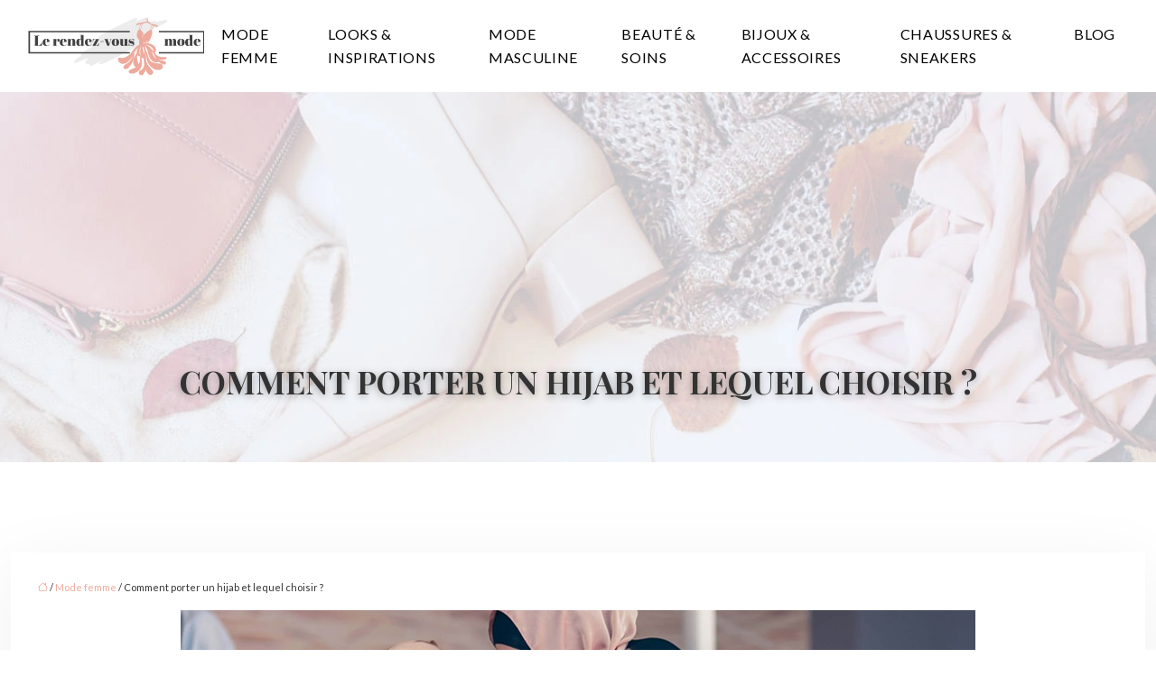

--- FILE ---
content_type: text/html; charset=UTF-8
request_url: https://www.lerendezvousmode.fr/comment-porter-un-hijab-et-lequel-choisir/
body_size: 12029
content:
<!DOCTYPE html>
<html lang="fr-FR">
<head>
<meta charset="UTF-8" />
<meta name="viewport" content="width=device-width">
<link rel="shortcut icon" href="/wp-content/uploads/2024/04/favicon.webp" />
<script type="application/ld+json">
{
    "@context": "https://schema.org",
    "@graph": [
        {
            "@type": "WebSite",
            "@id": "https://www.lerendezvousmode.fr#website",
            "url": "https://www.lerendezvousmode.fr",
            "name": "lerendezvousmode",
            "inLanguage": "fr-FR",
            "publisher": {
                "@id": "https://www.lerendezvousmode.fr#organization"
            }
        },
        {
            "@type": "Organization",
            "@id": "https://www.lerendezvousmode.fr#organization",
            "name": "lerendezvousmode",
            "url": "https://www.lerendezvousmode.fr",
            "logo": {
                "@type": "ImageObject",
                "@id": "https://www.lerendezvousmode.fr#logo",
                "url": "https://www.lerendezvousmode.fr/wp-content/uploads/2024/04/logo-le-rendez-vous-mode-6.webp"
            }
        },
        {
            "@type": "Person",
            "@id": "https://www.lerendezvousmode.fr/author/lerendezvousm#person",
            "name": "admin",
            "jobTitle": "Rédaction Web",
            "url": "https://www.lerendezvousmode.fr/author/lerendezvousm",
            "worksFor": {
                "@id": "https://www.lerendezvousmode.fr#organization"
            },
            "image": {
                "@type": "ImageObject",
                "url": ""
            }
        },
        {
            "@type": "WebPage",
            "@id": "https://www.lerendezvousmode.fr/comment-porter-un-hijab-et-lequel-choisir/#webpage",
            "url": "https://www.lerendezvousmode.fr/comment-porter-un-hijab-et-lequel-choisir/",
            "isPartOf": {
                "@id": "https://www.lerendezvousmode.fr#website"
            },
            "breadcrumb": {
                "@id": "https://www.lerendezvousmode.fr/comment-porter-un-hijab-et-lequel-choisir/#breadcrumb"
            },
            "inLanguage": "fr_FR",
            "primaryImageOfPage": {
                "@id": "https://www.lerendezvousmode.fr/wp-content/uploads/2020/11/hijab.jpg"
            }
        },
        {
            "@type": "Article",
            "@id": "https://www.lerendezvousmode.fr/comment-porter-un-hijab-et-lequel-choisir/#article",
            "headline": "Comment porter un hijab et lequel choisir ?",
            "mainEntityOfPage": {
                "@id": "https://www.lerendezvousmode.fr/comment-porter-un-hijab-et-lequel-choisir/#webpage"
            },
            "image": {
                "@type": "ImageObject",
                "@id": "https://www.lerendezvousmode.fr/wp-content/uploads/2020/11/hijab.jpg",
                "url": "https://www.lerendezvousmode.fr/wp-content/uploads/2020/11/hijab.jpg",
                "width": 880,
                "height": 300,
                "alt": "hijab"
            },
            "wordCount": 932,
            "isAccessibleForFree": true,
            "articleSection": [
                "Mode femme"
            ],
            "datePublished": "2020-11-23T08:12:08+00:00",
            "author": {
                "@id": "https://www.lerendezvousmode.fr/author/lerendezvousm#person"
            },
            "publisher": {
                "@id": "https://www.lerendezvousmode.fr#organization"
            },
            "inLanguage": "fr-FR"
        },
        {
            "@type": "BreadcrumbList",
            "@id": "https://www.lerendezvousmode.fr/comment-porter-un-hijab-et-lequel-choisir/#breadcrumb",
            "itemListElement": [
                {
                    "@type": "ListItem",
                    "position": 1,
                    "name": "Accueil",
                    "item": "https://www.lerendezvousmode.fr/"
                },
                {
                    "@type": "ListItem",
                    "position": 2,
                    "name": "Mode femme",
                    "item": "https://www.lerendezvousmode.fr/mode-femme/"
                },
                {
                    "@type": "ListItem",
                    "position": 3,
                    "name": "Comment porter un hijab et lequel choisir ?",
                    "item": "https://www.lerendezvousmode.fr/comment-porter-un-hijab-et-lequel-choisir/"
                }
            ]
        }
    ]
}</script>
<meta name='robots' content='max-image-preview:large' />
<title>Hijab : Comment le porter et quel modèle choisir ?</title><meta name="description" content="Hidjab, Niqab, burqa, chaque voile a des caractéristiques qui lui sont propres. Ceci peut être la communauté qui le porte ou bien la coupe de la tenue.  "><link rel="alternate" title="oEmbed (JSON)" type="application/json+oembed" href="https://www.lerendezvousmode.fr/wp-json/oembed/1.0/embed?url=https%3A%2F%2Fwww.lerendezvousmode.fr%2Fcomment-porter-un-hijab-et-lequel-choisir%2F" />
<link rel="alternate" title="oEmbed (XML)" type="text/xml+oembed" href="https://www.lerendezvousmode.fr/wp-json/oembed/1.0/embed?url=https%3A%2F%2Fwww.lerendezvousmode.fr%2Fcomment-porter-un-hijab-et-lequel-choisir%2F&#038;format=xml" />
<style id='wp-img-auto-sizes-contain-inline-css' type='text/css'>
img:is([sizes=auto i],[sizes^="auto," i]){contain-intrinsic-size:3000px 1500px}
/*# sourceURL=wp-img-auto-sizes-contain-inline-css */
</style>
<style id='wp-block-library-inline-css' type='text/css'>
:root{--wp-block-synced-color:#7a00df;--wp-block-synced-color--rgb:122,0,223;--wp-bound-block-color:var(--wp-block-synced-color);--wp-editor-canvas-background:#ddd;--wp-admin-theme-color:#007cba;--wp-admin-theme-color--rgb:0,124,186;--wp-admin-theme-color-darker-10:#006ba1;--wp-admin-theme-color-darker-10--rgb:0,107,160.5;--wp-admin-theme-color-darker-20:#005a87;--wp-admin-theme-color-darker-20--rgb:0,90,135;--wp-admin-border-width-focus:2px}@media (min-resolution:192dpi){:root{--wp-admin-border-width-focus:1.5px}}.wp-element-button{cursor:pointer}:root .has-very-light-gray-background-color{background-color:#eee}:root .has-very-dark-gray-background-color{background-color:#313131}:root .has-very-light-gray-color{color:#eee}:root .has-very-dark-gray-color{color:#313131}:root .has-vivid-green-cyan-to-vivid-cyan-blue-gradient-background{background:linear-gradient(135deg,#00d084,#0693e3)}:root .has-purple-crush-gradient-background{background:linear-gradient(135deg,#34e2e4,#4721fb 50%,#ab1dfe)}:root .has-hazy-dawn-gradient-background{background:linear-gradient(135deg,#faaca8,#dad0ec)}:root .has-subdued-olive-gradient-background{background:linear-gradient(135deg,#fafae1,#67a671)}:root .has-atomic-cream-gradient-background{background:linear-gradient(135deg,#fdd79a,#004a59)}:root .has-nightshade-gradient-background{background:linear-gradient(135deg,#330968,#31cdcf)}:root .has-midnight-gradient-background{background:linear-gradient(135deg,#020381,#2874fc)}:root{--wp--preset--font-size--normal:16px;--wp--preset--font-size--huge:42px}.has-regular-font-size{font-size:1em}.has-larger-font-size{font-size:2.625em}.has-normal-font-size{font-size:var(--wp--preset--font-size--normal)}.has-huge-font-size{font-size:var(--wp--preset--font-size--huge)}.has-text-align-center{text-align:center}.has-text-align-left{text-align:left}.has-text-align-right{text-align:right}.has-fit-text{white-space:nowrap!important}#end-resizable-editor-section{display:none}.aligncenter{clear:both}.items-justified-left{justify-content:flex-start}.items-justified-center{justify-content:center}.items-justified-right{justify-content:flex-end}.items-justified-space-between{justify-content:space-between}.screen-reader-text{border:0;clip-path:inset(50%);height:1px;margin:-1px;overflow:hidden;padding:0;position:absolute;width:1px;word-wrap:normal!important}.screen-reader-text:focus{background-color:#ddd;clip-path:none;color:#444;display:block;font-size:1em;height:auto;left:5px;line-height:normal;padding:15px 23px 14px;text-decoration:none;top:5px;width:auto;z-index:100000}html :where(.has-border-color){border-style:solid}html :where([style*=border-top-color]){border-top-style:solid}html :where([style*=border-right-color]){border-right-style:solid}html :where([style*=border-bottom-color]){border-bottom-style:solid}html :where([style*=border-left-color]){border-left-style:solid}html :where([style*=border-width]){border-style:solid}html :where([style*=border-top-width]){border-top-style:solid}html :where([style*=border-right-width]){border-right-style:solid}html :where([style*=border-bottom-width]){border-bottom-style:solid}html :where([style*=border-left-width]){border-left-style:solid}html :where(img[class*=wp-image-]){height:auto;max-width:100%}:where(figure){margin:0 0 1em}html :where(.is-position-sticky){--wp-admin--admin-bar--position-offset:var(--wp-admin--admin-bar--height,0px)}@media screen and (max-width:600px){html :where(.is-position-sticky){--wp-admin--admin-bar--position-offset:0px}}

/*# sourceURL=wp-block-library-inline-css */
</style><style id='global-styles-inline-css' type='text/css'>
:root{--wp--preset--aspect-ratio--square: 1;--wp--preset--aspect-ratio--4-3: 4/3;--wp--preset--aspect-ratio--3-4: 3/4;--wp--preset--aspect-ratio--3-2: 3/2;--wp--preset--aspect-ratio--2-3: 2/3;--wp--preset--aspect-ratio--16-9: 16/9;--wp--preset--aspect-ratio--9-16: 9/16;--wp--preset--color--black: #000000;--wp--preset--color--cyan-bluish-gray: #abb8c3;--wp--preset--color--white: #ffffff;--wp--preset--color--pale-pink: #f78da7;--wp--preset--color--vivid-red: #cf2e2e;--wp--preset--color--luminous-vivid-orange: #ff6900;--wp--preset--color--luminous-vivid-amber: #fcb900;--wp--preset--color--light-green-cyan: #7bdcb5;--wp--preset--color--vivid-green-cyan: #00d084;--wp--preset--color--pale-cyan-blue: #8ed1fc;--wp--preset--color--vivid-cyan-blue: #0693e3;--wp--preset--color--vivid-purple: #9b51e0;--wp--preset--color--base: #f9f9f9;--wp--preset--color--base-2: #ffffff;--wp--preset--color--contrast: #111111;--wp--preset--color--contrast-2: #636363;--wp--preset--color--contrast-3: #A4A4A4;--wp--preset--color--accent: #cfcabe;--wp--preset--color--accent-2: #c2a990;--wp--preset--color--accent-3: #d8613c;--wp--preset--color--accent-4: #b1c5a4;--wp--preset--color--accent-5: #b5bdbc;--wp--preset--gradient--vivid-cyan-blue-to-vivid-purple: linear-gradient(135deg,rgb(6,147,227) 0%,rgb(155,81,224) 100%);--wp--preset--gradient--light-green-cyan-to-vivid-green-cyan: linear-gradient(135deg,rgb(122,220,180) 0%,rgb(0,208,130) 100%);--wp--preset--gradient--luminous-vivid-amber-to-luminous-vivid-orange: linear-gradient(135deg,rgb(252,185,0) 0%,rgb(255,105,0) 100%);--wp--preset--gradient--luminous-vivid-orange-to-vivid-red: linear-gradient(135deg,rgb(255,105,0) 0%,rgb(207,46,46) 100%);--wp--preset--gradient--very-light-gray-to-cyan-bluish-gray: linear-gradient(135deg,rgb(238,238,238) 0%,rgb(169,184,195) 100%);--wp--preset--gradient--cool-to-warm-spectrum: linear-gradient(135deg,rgb(74,234,220) 0%,rgb(151,120,209) 20%,rgb(207,42,186) 40%,rgb(238,44,130) 60%,rgb(251,105,98) 80%,rgb(254,248,76) 100%);--wp--preset--gradient--blush-light-purple: linear-gradient(135deg,rgb(255,206,236) 0%,rgb(152,150,240) 100%);--wp--preset--gradient--blush-bordeaux: linear-gradient(135deg,rgb(254,205,165) 0%,rgb(254,45,45) 50%,rgb(107,0,62) 100%);--wp--preset--gradient--luminous-dusk: linear-gradient(135deg,rgb(255,203,112) 0%,rgb(199,81,192) 50%,rgb(65,88,208) 100%);--wp--preset--gradient--pale-ocean: linear-gradient(135deg,rgb(255,245,203) 0%,rgb(182,227,212) 50%,rgb(51,167,181) 100%);--wp--preset--gradient--electric-grass: linear-gradient(135deg,rgb(202,248,128) 0%,rgb(113,206,126) 100%);--wp--preset--gradient--midnight: linear-gradient(135deg,rgb(2,3,129) 0%,rgb(40,116,252) 100%);--wp--preset--gradient--gradient-1: linear-gradient(to bottom, #cfcabe 0%, #F9F9F9 100%);--wp--preset--gradient--gradient-2: linear-gradient(to bottom, #C2A990 0%, #F9F9F9 100%);--wp--preset--gradient--gradient-3: linear-gradient(to bottom, #D8613C 0%, #F9F9F9 100%);--wp--preset--gradient--gradient-4: linear-gradient(to bottom, #B1C5A4 0%, #F9F9F9 100%);--wp--preset--gradient--gradient-5: linear-gradient(to bottom, #B5BDBC 0%, #F9F9F9 100%);--wp--preset--gradient--gradient-6: linear-gradient(to bottom, #A4A4A4 0%, #F9F9F9 100%);--wp--preset--gradient--gradient-7: linear-gradient(to bottom, #cfcabe 50%, #F9F9F9 50%);--wp--preset--gradient--gradient-8: linear-gradient(to bottom, #C2A990 50%, #F9F9F9 50%);--wp--preset--gradient--gradient-9: linear-gradient(to bottom, #D8613C 50%, #F9F9F9 50%);--wp--preset--gradient--gradient-10: linear-gradient(to bottom, #B1C5A4 50%, #F9F9F9 50%);--wp--preset--gradient--gradient-11: linear-gradient(to bottom, #B5BDBC 50%, #F9F9F9 50%);--wp--preset--gradient--gradient-12: linear-gradient(to bottom, #A4A4A4 50%, #F9F9F9 50%);--wp--preset--font-size--small: 13px;--wp--preset--font-size--medium: 20px;--wp--preset--font-size--large: 36px;--wp--preset--font-size--x-large: 42px;--wp--preset--spacing--20: min(1.5rem, 2vw);--wp--preset--spacing--30: min(2.5rem, 3vw);--wp--preset--spacing--40: min(4rem, 5vw);--wp--preset--spacing--50: min(6.5rem, 8vw);--wp--preset--spacing--60: min(10.5rem, 13vw);--wp--preset--spacing--70: 3.38rem;--wp--preset--spacing--80: 5.06rem;--wp--preset--spacing--10: 1rem;--wp--preset--shadow--natural: 6px 6px 9px rgba(0, 0, 0, 0.2);--wp--preset--shadow--deep: 12px 12px 50px rgba(0, 0, 0, 0.4);--wp--preset--shadow--sharp: 6px 6px 0px rgba(0, 0, 0, 0.2);--wp--preset--shadow--outlined: 6px 6px 0px -3px rgb(255, 255, 255), 6px 6px rgb(0, 0, 0);--wp--preset--shadow--crisp: 6px 6px 0px rgb(0, 0, 0);}:root { --wp--style--global--content-size: 1320px;--wp--style--global--wide-size: 1920px; }:where(body) { margin: 0; }.wp-site-blocks { padding-top: var(--wp--style--root--padding-top); padding-bottom: var(--wp--style--root--padding-bottom); }.has-global-padding { padding-right: var(--wp--style--root--padding-right); padding-left: var(--wp--style--root--padding-left); }.has-global-padding > .alignfull { margin-right: calc(var(--wp--style--root--padding-right) * -1); margin-left: calc(var(--wp--style--root--padding-left) * -1); }.has-global-padding :where(:not(.alignfull.is-layout-flow) > .has-global-padding:not(.wp-block-block, .alignfull)) { padding-right: 0; padding-left: 0; }.has-global-padding :where(:not(.alignfull.is-layout-flow) > .has-global-padding:not(.wp-block-block, .alignfull)) > .alignfull { margin-left: 0; margin-right: 0; }.wp-site-blocks > .alignleft { float: left; margin-right: 2em; }.wp-site-blocks > .alignright { float: right; margin-left: 2em; }.wp-site-blocks > .aligncenter { justify-content: center; margin-left: auto; margin-right: auto; }:where(.wp-site-blocks) > * { margin-block-start: 1.2rem; margin-block-end: 0; }:where(.wp-site-blocks) > :first-child { margin-block-start: 0; }:where(.wp-site-blocks) > :last-child { margin-block-end: 0; }:root { --wp--style--block-gap: 1.2rem; }:root :where(.is-layout-flow) > :first-child{margin-block-start: 0;}:root :where(.is-layout-flow) > :last-child{margin-block-end: 0;}:root :where(.is-layout-flow) > *{margin-block-start: 1.2rem;margin-block-end: 0;}:root :where(.is-layout-constrained) > :first-child{margin-block-start: 0;}:root :where(.is-layout-constrained) > :last-child{margin-block-end: 0;}:root :where(.is-layout-constrained) > *{margin-block-start: 1.2rem;margin-block-end: 0;}:root :where(.is-layout-flex){gap: 1.2rem;}:root :where(.is-layout-grid){gap: 1.2rem;}.is-layout-flow > .alignleft{float: left;margin-inline-start: 0;margin-inline-end: 2em;}.is-layout-flow > .alignright{float: right;margin-inline-start: 2em;margin-inline-end: 0;}.is-layout-flow > .aligncenter{margin-left: auto !important;margin-right: auto !important;}.is-layout-constrained > .alignleft{float: left;margin-inline-start: 0;margin-inline-end: 2em;}.is-layout-constrained > .alignright{float: right;margin-inline-start: 2em;margin-inline-end: 0;}.is-layout-constrained > .aligncenter{margin-left: auto !important;margin-right: auto !important;}.is-layout-constrained > :where(:not(.alignleft):not(.alignright):not(.alignfull)){max-width: var(--wp--style--global--content-size);margin-left: auto !important;margin-right: auto !important;}.is-layout-constrained > .alignwide{max-width: var(--wp--style--global--wide-size);}body .is-layout-flex{display: flex;}.is-layout-flex{flex-wrap: wrap;align-items: center;}.is-layout-flex > :is(*, div){margin: 0;}body .is-layout-grid{display: grid;}.is-layout-grid > :is(*, div){margin: 0;}body{--wp--style--root--padding-top: 0px;--wp--style--root--padding-right: var(--wp--preset--spacing--50);--wp--style--root--padding-bottom: 0px;--wp--style--root--padding-left: var(--wp--preset--spacing--50);}a:where(:not(.wp-element-button)){text-decoration: underline;}:root :where(a:where(:not(.wp-element-button)):hover){text-decoration: none;}:root :where(.wp-element-button, .wp-block-button__link){background-color: var(--wp--preset--color--contrast);border-radius: .33rem;border-color: var(--wp--preset--color--contrast);border-width: 0;color: var(--wp--preset--color--base);font-family: inherit;font-size: var(--wp--preset--font-size--small);font-style: normal;font-weight: 500;letter-spacing: inherit;line-height: inherit;padding-top: 0.6rem;padding-right: 1rem;padding-bottom: 0.6rem;padding-left: 1rem;text-decoration: none;text-transform: inherit;}:root :where(.wp-element-button:hover, .wp-block-button__link:hover){background-color: var(--wp--preset--color--contrast-2);border-color: var(--wp--preset--color--contrast-2);color: var(--wp--preset--color--base);}:root :where(.wp-element-button:focus, .wp-block-button__link:focus){background-color: var(--wp--preset--color--contrast-2);border-color: var(--wp--preset--color--contrast-2);color: var(--wp--preset--color--base);outline-color: var(--wp--preset--color--contrast);outline-offset: 2px;outline-style: dotted;outline-width: 1px;}:root :where(.wp-element-button:active, .wp-block-button__link:active){background-color: var(--wp--preset--color--contrast);color: var(--wp--preset--color--base);}:root :where(.wp-element-caption, .wp-block-audio figcaption, .wp-block-embed figcaption, .wp-block-gallery figcaption, .wp-block-image figcaption, .wp-block-table figcaption, .wp-block-video figcaption){color: var(--wp--preset--color--contrast-2);font-family: var(--wp--preset--font-family--body);font-size: 0.8rem;}.has-black-color{color: var(--wp--preset--color--black) !important;}.has-cyan-bluish-gray-color{color: var(--wp--preset--color--cyan-bluish-gray) !important;}.has-white-color{color: var(--wp--preset--color--white) !important;}.has-pale-pink-color{color: var(--wp--preset--color--pale-pink) !important;}.has-vivid-red-color{color: var(--wp--preset--color--vivid-red) !important;}.has-luminous-vivid-orange-color{color: var(--wp--preset--color--luminous-vivid-orange) !important;}.has-luminous-vivid-amber-color{color: var(--wp--preset--color--luminous-vivid-amber) !important;}.has-light-green-cyan-color{color: var(--wp--preset--color--light-green-cyan) !important;}.has-vivid-green-cyan-color{color: var(--wp--preset--color--vivid-green-cyan) !important;}.has-pale-cyan-blue-color{color: var(--wp--preset--color--pale-cyan-blue) !important;}.has-vivid-cyan-blue-color{color: var(--wp--preset--color--vivid-cyan-blue) !important;}.has-vivid-purple-color{color: var(--wp--preset--color--vivid-purple) !important;}.has-base-color{color: var(--wp--preset--color--base) !important;}.has-base-2-color{color: var(--wp--preset--color--base-2) !important;}.has-contrast-color{color: var(--wp--preset--color--contrast) !important;}.has-contrast-2-color{color: var(--wp--preset--color--contrast-2) !important;}.has-contrast-3-color{color: var(--wp--preset--color--contrast-3) !important;}.has-accent-color{color: var(--wp--preset--color--accent) !important;}.has-accent-2-color{color: var(--wp--preset--color--accent-2) !important;}.has-accent-3-color{color: var(--wp--preset--color--accent-3) !important;}.has-accent-4-color{color: var(--wp--preset--color--accent-4) !important;}.has-accent-5-color{color: var(--wp--preset--color--accent-5) !important;}.has-black-background-color{background-color: var(--wp--preset--color--black) !important;}.has-cyan-bluish-gray-background-color{background-color: var(--wp--preset--color--cyan-bluish-gray) !important;}.has-white-background-color{background-color: var(--wp--preset--color--white) !important;}.has-pale-pink-background-color{background-color: var(--wp--preset--color--pale-pink) !important;}.has-vivid-red-background-color{background-color: var(--wp--preset--color--vivid-red) !important;}.has-luminous-vivid-orange-background-color{background-color: var(--wp--preset--color--luminous-vivid-orange) !important;}.has-luminous-vivid-amber-background-color{background-color: var(--wp--preset--color--luminous-vivid-amber) !important;}.has-light-green-cyan-background-color{background-color: var(--wp--preset--color--light-green-cyan) !important;}.has-vivid-green-cyan-background-color{background-color: var(--wp--preset--color--vivid-green-cyan) !important;}.has-pale-cyan-blue-background-color{background-color: var(--wp--preset--color--pale-cyan-blue) !important;}.has-vivid-cyan-blue-background-color{background-color: var(--wp--preset--color--vivid-cyan-blue) !important;}.has-vivid-purple-background-color{background-color: var(--wp--preset--color--vivid-purple) !important;}.has-base-background-color{background-color: var(--wp--preset--color--base) !important;}.has-base-2-background-color{background-color: var(--wp--preset--color--base-2) !important;}.has-contrast-background-color{background-color: var(--wp--preset--color--contrast) !important;}.has-contrast-2-background-color{background-color: var(--wp--preset--color--contrast-2) !important;}.has-contrast-3-background-color{background-color: var(--wp--preset--color--contrast-3) !important;}.has-accent-background-color{background-color: var(--wp--preset--color--accent) !important;}.has-accent-2-background-color{background-color: var(--wp--preset--color--accent-2) !important;}.has-accent-3-background-color{background-color: var(--wp--preset--color--accent-3) !important;}.has-accent-4-background-color{background-color: var(--wp--preset--color--accent-4) !important;}.has-accent-5-background-color{background-color: var(--wp--preset--color--accent-5) !important;}.has-black-border-color{border-color: var(--wp--preset--color--black) !important;}.has-cyan-bluish-gray-border-color{border-color: var(--wp--preset--color--cyan-bluish-gray) !important;}.has-white-border-color{border-color: var(--wp--preset--color--white) !important;}.has-pale-pink-border-color{border-color: var(--wp--preset--color--pale-pink) !important;}.has-vivid-red-border-color{border-color: var(--wp--preset--color--vivid-red) !important;}.has-luminous-vivid-orange-border-color{border-color: var(--wp--preset--color--luminous-vivid-orange) !important;}.has-luminous-vivid-amber-border-color{border-color: var(--wp--preset--color--luminous-vivid-amber) !important;}.has-light-green-cyan-border-color{border-color: var(--wp--preset--color--light-green-cyan) !important;}.has-vivid-green-cyan-border-color{border-color: var(--wp--preset--color--vivid-green-cyan) !important;}.has-pale-cyan-blue-border-color{border-color: var(--wp--preset--color--pale-cyan-blue) !important;}.has-vivid-cyan-blue-border-color{border-color: var(--wp--preset--color--vivid-cyan-blue) !important;}.has-vivid-purple-border-color{border-color: var(--wp--preset--color--vivid-purple) !important;}.has-base-border-color{border-color: var(--wp--preset--color--base) !important;}.has-base-2-border-color{border-color: var(--wp--preset--color--base-2) !important;}.has-contrast-border-color{border-color: var(--wp--preset--color--contrast) !important;}.has-contrast-2-border-color{border-color: var(--wp--preset--color--contrast-2) !important;}.has-contrast-3-border-color{border-color: var(--wp--preset--color--contrast-3) !important;}.has-accent-border-color{border-color: var(--wp--preset--color--accent) !important;}.has-accent-2-border-color{border-color: var(--wp--preset--color--accent-2) !important;}.has-accent-3-border-color{border-color: var(--wp--preset--color--accent-3) !important;}.has-accent-4-border-color{border-color: var(--wp--preset--color--accent-4) !important;}.has-accent-5-border-color{border-color: var(--wp--preset--color--accent-5) !important;}.has-vivid-cyan-blue-to-vivid-purple-gradient-background{background: var(--wp--preset--gradient--vivid-cyan-blue-to-vivid-purple) !important;}.has-light-green-cyan-to-vivid-green-cyan-gradient-background{background: var(--wp--preset--gradient--light-green-cyan-to-vivid-green-cyan) !important;}.has-luminous-vivid-amber-to-luminous-vivid-orange-gradient-background{background: var(--wp--preset--gradient--luminous-vivid-amber-to-luminous-vivid-orange) !important;}.has-luminous-vivid-orange-to-vivid-red-gradient-background{background: var(--wp--preset--gradient--luminous-vivid-orange-to-vivid-red) !important;}.has-very-light-gray-to-cyan-bluish-gray-gradient-background{background: var(--wp--preset--gradient--very-light-gray-to-cyan-bluish-gray) !important;}.has-cool-to-warm-spectrum-gradient-background{background: var(--wp--preset--gradient--cool-to-warm-spectrum) !important;}.has-blush-light-purple-gradient-background{background: var(--wp--preset--gradient--blush-light-purple) !important;}.has-blush-bordeaux-gradient-background{background: var(--wp--preset--gradient--blush-bordeaux) !important;}.has-luminous-dusk-gradient-background{background: var(--wp--preset--gradient--luminous-dusk) !important;}.has-pale-ocean-gradient-background{background: var(--wp--preset--gradient--pale-ocean) !important;}.has-electric-grass-gradient-background{background: var(--wp--preset--gradient--electric-grass) !important;}.has-midnight-gradient-background{background: var(--wp--preset--gradient--midnight) !important;}.has-gradient-1-gradient-background{background: var(--wp--preset--gradient--gradient-1) !important;}.has-gradient-2-gradient-background{background: var(--wp--preset--gradient--gradient-2) !important;}.has-gradient-3-gradient-background{background: var(--wp--preset--gradient--gradient-3) !important;}.has-gradient-4-gradient-background{background: var(--wp--preset--gradient--gradient-4) !important;}.has-gradient-5-gradient-background{background: var(--wp--preset--gradient--gradient-5) !important;}.has-gradient-6-gradient-background{background: var(--wp--preset--gradient--gradient-6) !important;}.has-gradient-7-gradient-background{background: var(--wp--preset--gradient--gradient-7) !important;}.has-gradient-8-gradient-background{background: var(--wp--preset--gradient--gradient-8) !important;}.has-gradient-9-gradient-background{background: var(--wp--preset--gradient--gradient-9) !important;}.has-gradient-10-gradient-background{background: var(--wp--preset--gradient--gradient-10) !important;}.has-gradient-11-gradient-background{background: var(--wp--preset--gradient--gradient-11) !important;}.has-gradient-12-gradient-background{background: var(--wp--preset--gradient--gradient-12) !important;}.has-small-font-size{font-size: var(--wp--preset--font-size--small) !important;}.has-medium-font-size{font-size: var(--wp--preset--font-size--medium) !important;}.has-large-font-size{font-size: var(--wp--preset--font-size--large) !important;}.has-x-large-font-size{font-size: var(--wp--preset--font-size--x-large) !important;}
/*# sourceURL=global-styles-inline-css */
</style>

<link rel='stylesheet' id='default-css' href='https://www.lerendezvousmode.fr/wp-content/themes/factory-templates-4/style.css?ver=b2cf143b8645c88027f539e85fa7bceb' type='text/css' media='all' />
<link rel='stylesheet' id='bootstrap5-css' href='https://www.lerendezvousmode.fr/wp-content/themes/factory-templates-4/css/bootstrap.min.css?ver=b2cf143b8645c88027f539e85fa7bceb' type='text/css' media='all' />
<link rel='stylesheet' id='bootstrap-icon-css' href='https://www.lerendezvousmode.fr/wp-content/themes/factory-templates-4/css/bootstrap-icons.css?ver=b2cf143b8645c88027f539e85fa7bceb' type='text/css' media='all' />
<link rel='stylesheet' id='global-css' href='https://www.lerendezvousmode.fr/wp-content/themes/factory-templates-4/css/global.css?ver=b2cf143b8645c88027f539e85fa7bceb' type='text/css' media='all' />
<link rel='stylesheet' id='light-theme-css' href='https://www.lerendezvousmode.fr/wp-content/themes/factory-templates-4/css/light.css?ver=b2cf143b8645c88027f539e85fa7bceb' type='text/css' media='all' />
<script type="text/javascript" src="https://code.jquery.com/jquery-3.2.1.min.js?ver=b2cf143b8645c88027f539e85fa7bceb" id="jquery3.2.1-js"></script>
<script type="text/javascript" src="https://www.lerendezvousmode.fr/wp-content/themes/factory-templates-4/js/fn.js?ver=b2cf143b8645c88027f539e85fa7bceb" id="default_script-js"></script>
<link rel="https://api.w.org/" href="https://www.lerendezvousmode.fr/wp-json/" /><link rel="alternate" title="JSON" type="application/json" href="https://www.lerendezvousmode.fr/wp-json/wp/v2/posts/25662" /><link rel="EditURI" type="application/rsd+xml" title="RSD" href="https://www.lerendezvousmode.fr/xmlrpc.php?rsd" />
<link rel="canonical" href="https://www.lerendezvousmode.fr/comment-porter-un-hijab-et-lequel-choisir/" />
<link rel='shortlink' href='https://www.lerendezvousmode.fr/?p=25662' />
 
<link href="https://fonts.googleapis.com/css?family=Lato:300,400,700,900&display=swap" rel="stylesheet">
<link href="https://fonts.googleapis.com/css?family=Playfair+Display:400,700,900&display=swap" rel="stylesheet">
<meta name="google-site-verification" content="tfVGw3nB9EJPkmsPEjNF1Hul6Ue_YjxxKbydwR1qqhg" />
<meta name="google-site-verification" content="WM5ETvGzI6n2nsL2zYpqmimjtA_TpbXJ_QKv0FjJUAg" /> 
<style type="text/css">
.default_color_background,.menu-bars{background-color : #eeaa9c }.default_color_text,a,h1 span,h2 span,h3 span,h4 span,h5 span,h6 span{color :#eeaa9c }.navigation li a,.navigation li.disabled,.navigation li.active a,.owl-dots .owl-dot.active span,.owl-dots .owl-dot:hover span{background-color: #eeaa9c;}
.block-spc{border-color:#eeaa9c}
.page-content a{color : #eeaa9c }.page-content a:hover{color : #ff694a }.home .body-content a{color : #eeaa9c }.home .body-content a:hover{color : #ff694a }.col-menu,.main-navigation{background-color:transparent;}.main-navigation .menu-humber-right,.menu-hamb-left,.creative-left{background-color:50px}.main-navigation.scrolled{background-color:#fff;}.main-navigation .logo-main{height: 70px;}.main-navigation  .logo-sticky{height: 50px;}.main-navigation .sub-menu{background-color: 14px;}nav li a{color:#000!important;}nav li:hover > a,.current-menu-item > a{color:#ed836d!important;}.archive h1{color:#333333!important;}.category .subheader,.single .subheader{padding:300px 0 60px }.archive h1{text-align:center!important;} .archive h1{font-size:35px}  .archive h2,.cat-description h2{font-size:27px} .archive h2 a,.cat-description h2{color:#333333!important;}.archive .readmore{background-color:#eeaa9c;}.archive .readmore{color:#fff;}.archive .readmore:hover{background-color:#333333;}.archive .readmore:hover{color:#fff;}.archive .readmore{padding:8px 20px;}.single h1{color:#333333!important;}.single .the-post h2{color:#171717!important;}.single .the-post h3{color:#171717!important;}.single .the-post h4{color:#171717!important;}.single .the-post h5{color:#171717!important;}.single .the-post h6{color:#171717!important;} .single .post-content a{color:#eeaa9c} .single .post-content a:hover{color:#ff694a}.single h1{text-align:center!important;}.single h1{font-size: 35px}.single h2{font-size: 25px}.single h3{font-size: 21px}.single h4{font-size: 18px}footer{background-position:top } #back_to_top{background-color:#eeaa9c;}#back_to_top i, #back_to_top svg{color:#fff;}#back_to_top {padding:3px 9px 6px;}</style>
<style>:root {
    --color-primary: #eeaa9c;
    --color-primary-light: #ffddca;
    --color-primary-dark: #a6776d;
    --color-primary-hover: #d6998c;
    --color-primary-muted: #fffff9;
            --color-background: #fff;
    --color-text: #000000;
} </style>
<style id="custom-st" type="text/css">
body{font-style:normal;font-weight:400;font-size:16px;line-height:1.67;font-family:Lato,sans-serif;color:#333333;}h1{text-transform:uppercase;font-family:'Playfair Display',serif;}h2,h3,h4 {font-family:'Playfair Display',serif;font-weight:700;letter-spacing:0.06em;}a{text-decoration:none;}.home .main-navigation{padding:60px 0 20px;}.main-navigation {z-index:3;}.scrolled.main-navigation {padding:5px 0;-webkit-box-shadow:0 2px 13px 0 rgba(0,0,0,.1);-moz-box-shadow:0 2px 13px 0 rgba(0,0,0,.1);box-shadow:0 2px 13px 0 rgba(0,0,0,.1);}.navbar-toggler{border:none}nav li a{text-transform:uppercase;letter-spacing:.7px;font-weight:400;font-style:normal;padding:10px 15px!important;}.sub-menu li a{padding:0!important;line-height:30px;}p{text-align:justify;}.main-navigation .menu-item-has-children::after{top:13px;right:0;color:#eeaa9c;}.navbar{padding:15px 30px!important;background-color:rgba(255,255,255,0.7);}.scrolling-down .navbar{padding:10px !important;}.goutiere-zero{gap:0;margin-bottom:0;}.petit-titre{margin-bottom:0;}.goutiere-3{gap:4em;}.photos{border:3px solid #eeaa9c;}.photos img{transform:translate(8%,-6%);}.spec-t{font-family:Lato,sans-serif;letter-spacing:1px;font-weight:400;}.upp-text{text-transform:uppercase;letter-spacing:2px;font-size:18px;text-align:center;margin-bottom:0;}.cl-text{text-transform:uppercase;font-size:55px;text-align:center;font-family:'Playfair Display',serif;margin-bottom:0;}.dark-text{text-align:center;text-transform:uppercase;font-weight:700;font-size:28px;line-height:1.35;font-family:'Playfair Display',serif;letter-spacing:10px;margin-bottom:0;}.versoFlip{padding:50px;}.txtRecto{font-family:'Playfair Display',serif;font-weight:700;letter-spacing:0.06em;padding:15px 10px;text-transform:uppercase;}.txtVerso{text-align:justify;}.rectoFlip:after,.versoFlip:after{content:"";position:absolute;left:21px;right:21px;top:21px;bottom:21px;display:inline-block;z-index:1;-webkit-transition:.3s;-o-transition:.3s;transition:.3s;background-color:rgba(255,255,255,0.6);}.versoFlip:after{background-color:rgba(255,255,255,0.8);}.part-right{padding:50px 50px 50px 50px;background-color:rgba(255,255,255,0.5);border:3px solid #ffffff;}.reduitb{padding:0 3%;}footer{color:#888;font-size:18px;}#back_to_top svg {width:20px;}#inactive,.to-top {box-shadow:none;z-index:3;}footer .footer-widget{color:#fff;margin:0 0 0.5em;line-height:1.3;font-size:21px;font-weight:600;text-transform:uppercase;border-bottom:none!important;}.archive h1,.single h1{position:relative;font-weight:700;text-shadow:0px 2px 8px rgba(0,0,0,0.35);}.archive h2 {margin-bottom:0.7em;}.archive h2,.single .the-post h2,.single .the-post h3{font-weight:500;}.archive .post{box-shadow:0 30px 100px 0 rgba(221,224,231,0.5);padding:30px 30px 30px;}.archive .readmore{letter-spacing:0.3px;font-size:13px;line-height:24px;font-weight:600;text-transform:uppercase;}.widget_sidebar{margin-bottom:50px;background:#fff;-webkit-box-shadow:0 15px 76px 0 rgba(0,0,0,.1);box-shadow:0 15px 76px 0 rgba(0,0,0,.1);padding:25px 20px 20px;}.widget_sidebar .sidebar-widget{margin-bottom:1em;color:#111;text-align:left;position:relative;padding-bottom:1em;font-weight:500;border-bottom:none;font-size:20px;}.widget_sidebar .sidebar-widget:after,.widget_sidebar .sidebar-widget:before{content:"";position:absolute;left:0;bottom:2px;height:0;}.widget_sidebar .sidebar-widget:before{width:100%;border-bottom:1px solid #ececec;}.widget_sidebar .sidebar-widget:after{width:50px;border-bottom:1px solid #eeaa9c;}.single .all-post-content{padding:30px;background:#fff;-webkit-box-shadow:0 15px 76px 0 rgba(0,0,0,.06);box-shadow:0 15px 76px 0 rgba(0,0,0,.06);margin-bottom:50px;}.loop-post .align-items-center div{padding:0 0 0 20px;}@media screen and (max-width:1366px){.home .main-navigation{padding:0;}}@media screen and (max-width:1024px){.dark-text{font-size:25px;letter-spacing:0;}.cl-text {font-size:45px;}.home h1{line-height:35px!important;font-size:25px!important;}.home h2{line-height:28px!important;font-size:24px!important;}.home h3{font-size:15px!important}}@media screen and (max-width:960px){.bloc1 {background:#000;}main-navigation .menu-item-has-children::after{top:16px;}nav li a {padding:10px!important;}.navbar {padding:10px 15px!important;}.navbar-toggler-icon {background-color:#eeaa9c;}.navbar-toggler {border:none;}}@media screen and (max-width:375px){.parag{padding-right:0!important;padding-left:0!important;}h1{font-size:30px!important;}h2{font-size:20px!important;}.category .subheader,.single .subheader {padding:70px 0px;}footer .copyright{padding:25px 50px}.loop-post .align-items-center div {padding:0;}}.case-study-block-title,.single th{color:#1f1f1f !important;}.faq-block .answer{background:transparent;}.faq-block h2{margin-bottom:30px;}.nav-post-cat{padding-top:30px;}.instant-answer p:first-child{font-weight:500;color:var(--color-primary-dark);font-size:19px;line-height:28px;margin-top:10px;margin-bottom:0;}.instant-answer .answer{background:transparent;padding:10px;border-radius:3px;}.instant-answer{border:2px solid var(--color-primary);padding:20px 20px 10px;border-radius:7px;margin-bottom:20px;}.key-takeaways{color:#66646e;}</style>
</head> 

<body class="wp-singular post-template-default single single-post postid-25662 single-format-standard wp-theme-factory-templates-4 catid-10" style="background-color: #fff;">

<div class="main-navigation  container-fluid is_sticky over-mobile">
<nav class="navbar navbar-expand-lg  container-fluid">

<a id="logo" href="https://www.lerendezvousmode.fr">
<img class="logo-main" src="/wp-content/uploads/2024/04/logo-le-rendez-vous-mode-6.webp"  width="200px"   height="70px"  alt="logo">
<img class="logo-sticky" src="/wp-content/uploads/2024/04/logo-le-rendez-vous-mode-6.webp" width="auto" height="50px" alt="logo"></a>

    <button class="navbar-toggler" type="button" data-bs-toggle="collapse" data-bs-target="#navbarSupportedContent" aria-controls="navbarSupportedContent" aria-expanded="false" aria-label="Toggle navigation">
      <span class="navbar-toggler-icon"><i class="bi bi-list"></i></span>
    </button>

    <div class="collapse navbar-collapse" id="navbarSupportedContent">

<ul id="main-menu" class="classic-menu navbar-nav ms-auto mb-2 mb-lg-0"><li id="menu-item-25814" class="menu-item menu-item-type-taxonomy menu-item-object-category current-post-ancestor current-menu-parent current-post-parent"><a href="https://www.lerendezvousmode.fr/mode-femme/">Mode femme</a></li>
<li id="menu-item-25815" class="menu-item menu-item-type-taxonomy menu-item-object-category"><a href="https://www.lerendezvousmode.fr/looks-inspirations/">Looks &amp; inspirations</a></li>
<li id="menu-item-25816" class="menu-item menu-item-type-taxonomy menu-item-object-category"><a href="https://www.lerendezvousmode.fr/mode-masculine/">Mode masculine</a></li>
<li id="menu-item-25817" class="menu-item menu-item-type-taxonomy menu-item-object-category"><a href="https://www.lerendezvousmode.fr/beaute-soins/">Beauté &amp; soins</a></li>
<li id="menu-item-25818" class="menu-item menu-item-type-taxonomy menu-item-object-category"><a href="https://www.lerendezvousmode.fr/bijoux-accessoires/">Bijoux &amp; accessoires</a></li>
<li id="menu-item-25819" class="menu-item menu-item-type-taxonomy menu-item-object-category"><a href="https://www.lerendezvousmode.fr/chaussures-sneakers/">Chaussures &amp; sneakers</a></li>
<li id="menu-item-25820" class="menu-item menu-item-type-taxonomy menu-item-object-category"><a href="https://www.lerendezvousmode.fr/blog/">Blog</a></li>
</ul>
</div>
</nav>
</div><!--menu-->
<div style="background-color:lerendezvousm" class="body-content     ">
  

<div class="container-fluid subheader" style=" background-image:url(/wp-content/uploads/2024/04/categorie-3.webp);background-position:top ; background-color:;">
<div id="mask" style=""></div>	
<div class="container-xxl"><h1 class="title">Comment porter un hijab et lequel choisir ?</h1></div></div>	



<div class="post-content container-xxl"> 


<div class="row">
<div class="  col-xxl-9  col-md-12">	



<div class="all-post-content">
<article>
<div style="font-size: 11px" class="breadcrumb"><a href="/"><i class="bi bi-house"></i></a>&nbsp;/&nbsp;<a href="https://www.lerendezvousmode.fr/mode-femme/">Mode femme</a>&nbsp;/&nbsp;Comment porter un hijab et lequel choisir ?</div>
 <div class="text-center mb-4"><img class="img-fluid" caption="" alt="hijab" src="https://www.lerendezvousmode.fr/wp-content/uploads/2020/11/hijab.jpg" /></div><div class="the-post">





<p>Le port du voile est précisé dans le Coran. Pour rappel, toutes les épouses du Prophète Mahomet ont respecté cette règle. Le nom de chaque tenue et foulard change en fonction des pays ainsi que de la communauté. En plus de cela, un hijab peut se porter de différentes manières. Certains modèles nécessitent l’usage d’épingles tandis que d’autres s’enroulent tout simplement autour du cou.  </p>
<h2><strong>Qu’est-ce qu’un hijab ?</strong></h2>
<p>Le mot « hijab » fait référence au voile. Il est aussi défini comme étant un « écran de pudeur ». Dans le Coran, le terme hijab a été utilisé plus de sept fois. Néanmoins, aucun texte ne précise qu’il s’agit d’un vêtement féminin. Porté par les épouses du prophète Mahomet, le hijab est aussi considéré comme un rideau. En règle générale, ce voile doit couvrir la tête notamment les cheveux de la femme. Le visage restera à découvert. En visitant le site <a href="https://neyssa-shop.com/fr/">neyssa-shop.com</a>, vous retrouverez des tutoriels ainsi que diverses images. De nos jours, il est aussi possible d’effectuer un <strong>achat de hijab en ligne</strong>.  </p>
<h2><strong>Comment mettre un hijab ?</strong></h2>
<p>En employant la bonne technique, nouer un hijab ne vous prendra pas beaucoup de temps. Pour fixer le voile, il faudra se munir d’une épingle ainsi que d’un foulard carré. Commencez par plier l’écharpe en deux. Le but est d’obtenir un triangle. Cela fait, placez le foulard au niveau de votre front. Aucun cheveu ne doit dépasser ou rester apparent. Telle est la <strong>mode musulmane. </strong>Le reste du voile retombera au niveau des bustes. Les épingles serviront à pincer les deux pointes, et cela sous le menton. En les croisant, cette partie se placera dans le dos.</p>
<p>Si vous optez pour un hijab deux pièces, rien ne sert d’investir dans un foulard. Il est préférable de commander une cagoule et un bonnet. Ce dernier permettra de cacher vos cheveux. Il se placera au niveau des oreilles et recouvrira la nuque. La cagoule fera office de tube de tissus. Pour porter un foulard musulman, il faudra tout d’abord le mettre sur la tête puis autour du cou. Cela fait, alignez-le tout avec votre bonnet. Comme avantage, ce foulard offre un excellent maintien. En effet, tous les éléments sont élastiques. De ce fait, il épousera parfaitement votre tête. En plus de cela, vous ne serez pas obligé de l’épingler. Le hijab tiendra toujours bien en place. En superposant deux foulards, vous n’aurez pas besoin d’épingles. Toutefois, privilégiez les modèles de grande taille et faits en soie. Le tissu doit également être épais. Notez que la laine et le coton sont aussi deux matières respirant. Ainsi, l’hijab pourra se porter en été comme en hiver. Ce foulard permet de masquer le front. Son port mettra en valeur votre visage, et cela, quelle que soit sa forme. Devenu à la mode, le hijab est autant apprécié par les musulmanes que les femmes issues d’autres religions. Que vous portiez un chignon ou bien des tresses, sachez qu’il embellira votre coiffure. Le style qu’apportera un hijab à motifs conviendra aux événements comme les mariages. Il personnalisera le look et la coiffure. Pour avoir un style décontracté tout en restant moderne, il suffit de le porter avec un jean ainsi que des baskets.  </p>
<h2><strong>Quelles sont les différences entre le niqab et le hijab ? </strong></h2>
<p>De couleur noire, le niqab ne fera apparaître que les yeux. Il est porté par les musulmanes dites rigoristes. Pour cacher entièrement le corps, certaines mettent des gants, un masque ou même des lunettes de soleil. Contrairement aux rigoristes, les théologiens affirment que le port du niqab n’est pas obligatoire. En France, cette tenue a fait l’objet d’un débat. C’est pour cette raison qu’une loi interdisant son port dans les lieux publics est sortie. Le haik qui est une tenue similaire au Niqab est aussi concernée par cette loi. Cela dit, rares sont les femmes qui le porte.</p>
<p>À la différence d’un <strong>vetement femme voilée pas cher </strong>et du niqab, la burqa est de couleur bleue. Cette tenue n’existe qu’en Afghanistan. Elle aussi caractérisée par un voile en forme de grille servant à couvrir le visage. La Burqua est considérée comme un symbole d’oppression que les Afghanes subissent. Cette tenue a été imposée par les talibans. Tout a commencé vers la fin des années 90. La tenue traditionnelle afghane se rapproche du tchador iranien. Pour rappel, il s’agit d’un vêtement destiné à la pratique du chiisme iranien. Le tchador ne présente aucune manche ni même des découpes. Comme couleurs, il n’existe qu’en noir ou bleu. Obligatoire depuis le XVIIIe siècle, il se porte pendant les prières. Une interdiction émise par le chah d’Iran a été observée dans les années 1936. Actuellement, le port du tchador iranien n’est plus obligatoire. Il a laissé place aux voiles et foulards.</p>
<h2><strong>Le jilbab saoudien</strong></h2>
<p>Le jilbab s’apparente à une longue robe que portent les Saoudiennes. Généralement, il est de couleur noire. Par opposition au niqab, cette tenue ne cachera pas le visage. Toutefois, elle cachera les formes de sa porteuse. Il est équivaut au qamis, sauf que cette tenue est réservée uniquement aux hommes. Pour les musulmans originaires d’Arabie Saoudite, ces tenues symbolisent la pureté. Certains théologiens affirment que la <strong>mode musulmane </strong>change en fonction des pays. De plus, elle aurait évolué d’année en année. D’autres n’hésitent pas à souligner que le jilbab saoudien a vu le jour dans le golfe Persique.</p>




</div>
</article>




<div class="row nav-post-cat"><div class="col-6"><a href="https://www.lerendezvousmode.fr/une-gamme-de-robes-de-qualite/"><i class="bi bi-arrow-left"></i>Une gamme de robes de qualité</a></div><div class="col-6"><a href="https://www.lerendezvousmode.fr/vente-en-ligne-de-vetements-et-accessoires-pour-femme/"><i class="bi bi-arrow-left"></i>Vente en ligne de vêtements et accessoires pour femme</a></div></div>

</div>

</div>	


<div class="col-xxl-3 col-md-12">
<div class="sidebar">
<div class="widget-area">





<div class='widget_sidebar'><div class='sidebar-widget'>Derniers articles</div><div class='textwidget sidebar-ma'><div class="row mb-2"><div class="col-12"><a href="https://www.lerendezvousmode.fr/looks-vestimentaires-pour-le-bureau-concilier-style-et-professionnalisme/">Looks vestimentaires pour le bureau : concilier style et professionnalisme</a></div></div><div class="row mb-2"><div class="col-12"><a href="https://www.lerendezvousmode.fr/les-pieces-incontournables-a-avoir-dans-son-dressing-cette-annee/">Les pièces incontournables à avoir dans son dressing cette année</a></div></div><div class="row mb-2"><div class="col-12"><a href="https://www.lerendezvousmode.fr/une-tenue-fraiche-et-elegante-pour-affronter-une-journee-de-travail/">Une tenue fraîche et élégante pour affronter une journée de travail</a></div></div><div class="row mb-2"><div class="col-12"><a href="https://www.lerendezvousmode.fr/comment-avoir-du-style-au-bureau-tout-en-respectant-les-codes-pro/">Comment avoir du style au bureau tout en respectant les codes pro</a></div></div><div class="row mb-2"><div class="col-12"><a href="https://www.lerendezvousmode.fr/tenue-chic-et-sexy-equilibre-parfait-pour-une-soiree-en-amoureux/">Tenue chic et sexy : équilibre parfait pour une soirée en amoureux</a></div></div></div></div></div><div class='widget_sidebar'><div class='sidebar-widget'>Articles similaires</div><div class='textwidget sidebar-ma'><div class="row mb-2"><div class="col-12"><a href="https://www.lerendezvousmode.fr/quels-tissus-eviter-si-on-veut-un-maillot-qui-seche-vite/">Quels tissus éviter si on veut un maillot qui sèche vite ?</a></div></div><div class="row mb-2"><div class="col-12"><a href="https://www.lerendezvousmode.fr/vetements-d-hiver-pour-filles-profiter-d-une-large-selection-en-ligne/">Vêtements d&rsquo;hiver pour filles : profiter d&rsquo;une large sélection en ligne</a></div></div><div class="row mb-2"><div class="col-12"><a href="https://www.lerendezvousmode.fr/quel-tissu-choisir-pour-une-abaya/">Quel tissu choisir pour une abaya ?</a></div></div><div class="row mb-2"><div class="col-12"><a href="https://www.lerendezvousmode.fr/femmes-quelle-doudoune-choisir-pour-l-hiver/">Femmes : quelle doudoune choisir pour l&rsquo;hiver ?</a></div></div></div></div>
<style>
	.nav-post-cat .col-6 i{
		display: inline-block;
		position: absolute;
	}
	.nav-post-cat .col-6 a{
		position: relative;
	}
	.nav-post-cat .col-6:nth-child(1) a{
		padding-left: 18px;
		float: left;
	}
	.nav-post-cat .col-6:nth-child(1) i{
		left: 0;
	}
	.nav-post-cat .col-6:nth-child(2) a{
		padding-right: 18px;
		float: right;
	}
	.nav-post-cat .col-6:nth-child(2) i{
		transform: rotate(180deg);
		right: 0;
	}
	.nav-post-cat .col-6:nth-child(2){
		text-align: right;
	}
</style>



</div>
</div>
</div> </div>








</div>

</div><!--body-content-->

<footer class="container-fluid" style="background-color:#333333; ">
<div class="container-xxl">	
<div class="widgets">
<div class="row">
<div class="col-xxl-12 col-md-12">
</div>
</div>
</div></div>
</footer>

<div class="to-top cirle" id="inactive"><a id='back_to_top'><svg xmlns="http://www.w3.org/2000/svg" width="16" height="16" fill="currentColor" class="bi bi-arrow-up-short" viewBox="0 0 16 16">
  <path fill-rule="evenodd" d="M8 12a.5.5 0 0 0 .5-.5V5.707l2.146 2.147a.5.5 0 0 0 .708-.708l-3-3a.5.5 0 0 0-.708 0l-3 3a.5.5 0 1 0 .708.708L7.5 5.707V11.5a.5.5 0 0 0 .5.5z"/>
</svg></a></div>
<script type="text/javascript">
	let calcScrollValue = () => {
	let scrollProgress = document.getElementById("progress");
	let progressValue = document.getElementById("back_to_top");
	let pos = document.documentElement.scrollTop;
	let calcHeight = document.documentElement.scrollHeight - document.documentElement.clientHeight;
	let scrollValue = Math.round((pos * 100) / calcHeight);
	if (pos > 500) {
	progressValue.style.display = "grid";
	} else {
	progressValue.style.display = "none";
	}
	scrollProgress.addEventListener("click", () => {
	document.documentElement.scrollTop = 0;
	});
	scrollProgress.style.background = `conic-gradient( ${scrollValue}%, #fff ${scrollValue}%)`;
	};
	window.onscroll = calcScrollValue;
	window.onload = calcScrollValue;
</script>






<script type="speculationrules">
{"prefetch":[{"source":"document","where":{"and":[{"href_matches":"/*"},{"not":{"href_matches":["/wp-*.php","/wp-admin/*","/wp-content/uploads/*","/wp-content/*","/wp-content/plugins/*","/wp-content/themes/factory-templates-4/*","/*\\?(.+)"]}},{"not":{"selector_matches":"a[rel~=\"nofollow\"]"}},{"not":{"selector_matches":".no-prefetch, .no-prefetch a"}}]},"eagerness":"conservative"}]}
</script>
<p class="text-center" style="margin-bottom: 0px"><a href="/plan-du-site/">Plan du site</a></p><script type="text/javascript" src="https://www.lerendezvousmode.fr/wp-content/themes/factory-templates-4/js/bootstrap.bundle.min.js" id="bootstrap5-js"></script>

<script type="text/javascript">
$(document).ready(function() {
$( ".the-post img" ).on( "click", function() {
var url_img = $(this).attr('src');
$('.img-fullscreen').html("<div><img src='"+url_img+"'></div>");
$('.img-fullscreen').fadeIn();
});
$('.img-fullscreen').on( "click", function() {
$(this).empty();
$('.img-fullscreen').hide();
});
//$('.block2.st3:first-child').removeClass("col-2");
//$('.block2.st3:first-child').addClass("col-6 fheight");
});
</script>










<div class="img-fullscreen"></div>

</body>
</html>